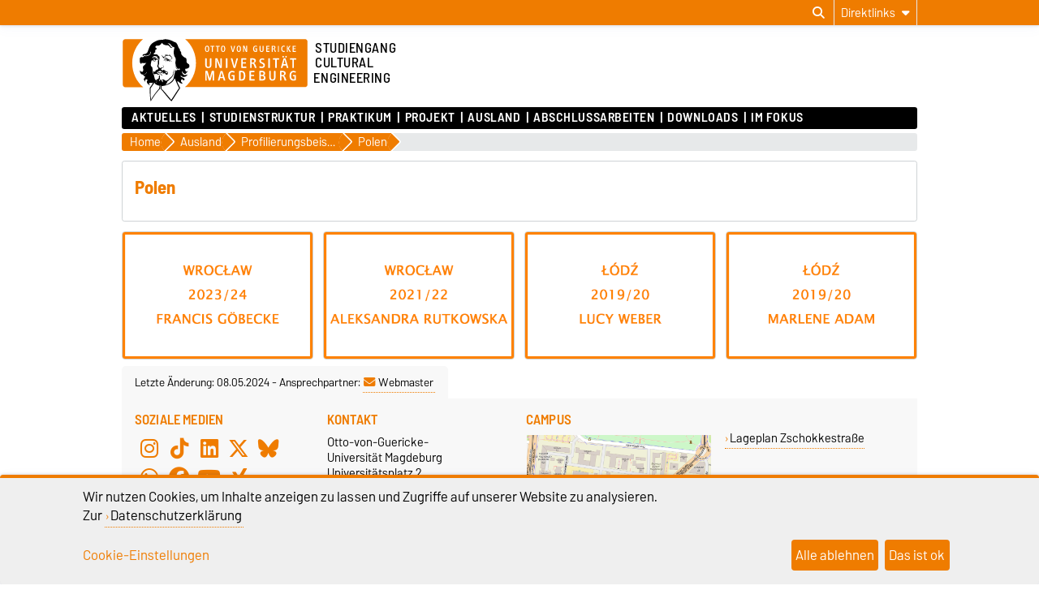

--- FILE ---
content_type: text/html; charset=utf-8
request_url: https://www.cult-eng.ovgu.de/Ausland/Profilierungsbeispiele/Polen.html
body_size: 16256
content:
<!DOCTYPE html>
<html lang="de">
<head>
	<title>Cultural Engineering -  Polen</title>
	<meta charset="utf-8">
	<meta http-equiv="X-UA-Compatible" content="IE=edge,chrome=1">
	<meta name="date" content="2024-05-08 16:11:30">
	<meta name="robots" content="index,follow">

	<meta name="description" lang="de" content="">
	<meta name="keywords" lang="de" content="">
	<meta name="search-weight" content="">
	<meta name="search-url" content="https://www.cult-eng.ovgu.de/Ausland/Profilierungsbeispiele/Polen-get_frontend_url-1.html">
	<meta name="viewport" content="width=device-width, initial-scale=1.0, user-scalable=yes">
	<link rel="shortcut icon" href="/cult_eng_media/Layout/favicon-height-64-width-64.jpg">
		
	<link type="text/css" rel="stylesheet" href="/pub/theme/ovgu_min_theme/skin/fonts/barlow/barlow.css?v=20250510">
	<link type="text/css" rel="stylesheet" href="/pub/theme/ovgu_min_theme/skin/style.css?v=20260117">
	<link type="text/css" rel="stylesheet" href="/skin/fak_hw/style.css?v=20260117">		
	<link type="text/css" rel="stylesheet" href="/pub/theme/ovgu_min_theme/skin/css/klaro.css?v=20260117">

		<script src="/pub/theme/ovgu_min_theme/skin/js/ovgu/mobileMenu.js?v=20260117"></script>
	<script src="/pub/theme/ovgu_min_theme/skin/js/ovgu/openElement.js?v=20260117"></script>
	<script src="/pub/theme/ovgu_min_theme/skin/js/ovgu/hoverTrigger.js?v=20260117"></script>
	<!--Splide JS-->
	<script src="/pub/theme/ovgu_min_theme/skin/js/splidejs/splide.min.js"></script>
	<script src="/pub/theme/ovgu_min_theme/skin/js/splidejs/splide-extension-grid.min.js"></script>
	<link href="/pub/theme/ovgu_min_theme/skin/css/splidejs/splide.min.css" rel="stylesheet" type="text/css">
	
	<script type="text/javascript" src="/pub/theme/ovgu_min_theme/skin/readspeaker/webReader/webReader.js?pids=wr"></script>
	<!-- Wird vom CMS geladen START -->
	
	<!-- Wird vom CMS geladen ENDE -->
			
	<meta name="X-OVGU-CMS-SITE" content="cult_eng"><meta name="X-OVGU-CMS-PAGE" content="1582"><meta name="X-OVGU-CMS-LANG" content="de">
	<meta property="og:title" content="Polen">
	<meta property="og:site_name" content="cult_eng">
	<meta property="og:description" content="">
	<meta property="og:type" content="article">
	<meta property="og:locale" content="de_DE">		<link rel="canonical" href="https://www.cult-eng.ovgu.de/Ausland/Profilierungsbeispiele/Polen.html"><meta property="og:url" content="https://www.cult-eng.ovgu.de/Ausland/Profilierungsbeispiele/Polen.html">
	
	
	<script type="text/javascript" src="/pub/theme/ovgu_min_theme/skin/js/ovgu/klaro.config.js?v=20260117"></script>
	

			<script>
			function sendEmail(a, b, c, d)
			{
				if (typeof d == 'undefined') d = '';
				window.location = "mailto:" + basteln(a, b, c, true) + d;
			}

			function writeEmail(a, b, c, id)
			{
				document.getElementById(id).innerHTML = basteln(a, b, c, false);
			}

			function setEmailStatus(a, b, c)
			{
				status = "mailto:"+basteln(a, b, c, true);
			}

			function basteln(a, b, c, d)
			{
				okvg = a;
				okvg += "@";
				okvg += b + "." + c;
				if (d) okvg = okvg.replace(/<.*?>/g, "");
				return okvg;
			}
			</script>
			</head>
		

<body data-page="1582" data-type="page">
	<header role="banner">
		<section class="header-v23-top-menu">
	<div class="header-v23-top-menu-cnt">
		<a class="" href="#search-dialog" title="Suchdialog öffnen" aria-label="Suchdialog öffnen"><i class="fa-solid fa-magnifying-glass" aria-hidden="true"></i></a>
		<div class="service-box-v23-list hover-trigger">
			<button class="service-box-v23-bttn" aria-label="Direktlinks"><span class="no_mobile">Direktlinks</span><span class="only_mobile">Direkt</span> <i class="fa-solid fa-caret-down"></i></button>
			<ul class="service-box-v23-list-available service_box_v23_list_available_dl">
															<li><a href="http://lsf.ovgu.de/" target="_blank">LSF-Portal</a></li>
											<li><a href="https://exchange.ovgu.de/owa/auth/logon.aspx?replaceCurrent=1&amp;url=https://exchange.ovgu.de/owa/" target="_blank">Exchange</a></li>
											<li><a href="https://webmailer.ovgu.de/login.php" target="_blank">Webmail</a></li>
											<li><a href="http://www.ub.ovgu.de/" target="_blank">Bibliothek</a></li>
											<li><a href="https://elearning.ovgu.de/" target="_blank">E-Learning</a></li>
											<li><a href="http://www.ovgu.de/onlinebewerbung.html" target="_blank">Online-Bewerbung</a></li>
												</ul>
		</div>
										
							</div>
</section>
<div id="header" role="banner">
		<section id="header_mainlogo">
							<a href="https://www.ovgu.de" target="_top" title="Zur Startseite der Otto-von-Guericke-Universität Magdeburg" aria-label="Zur Startseite der Otto-von-Guericke-Universität Magdeburg">
					
													
							<link type="text/css" rel="stylesheet" href="/pub/theme/ovgu_min_theme/skin/css/logo/ovgu_default.css?v=20231123">
<div class="header_logo">
	<!-- MKM 02/2018  -->
	<svg xmlns="http://www.w3.org/2000/svg" x="0px" y="0px" viewbox="0 0 433.7 146.3" class="ovgu_default_logo" aria-labelledby="logo-default-title">
		<title id="logo-default-title">Logo der Otto-von-Guericke-Universität Magdeburg</title>
		<g>
			
			<path class="logo2" d="M433.7,8.2v99.1c0,4.5-3.7,8.2-8.2,8.2H133l-18,27.4c-1-1.1-20.8-25.1-22.9-26.1l0.2-1.3H87l-0.1,0.9c-13.3,15-18.7,25.6-18.7,25.6c-1.9-8.8-1.2-25.9-1.2-25.9s0.2-0.2,0.4-0.7H8.2c-4.5,0-8.2-3.7-8.2-8.2V8.2C0,3.7,3.7,0,8.2,0h417.3C430,0,433.7,3.7,433.7,8.2z"></path>
			<path class="logo3" d="M96.3,44.7c-2.2-0.7-3.1-3.3-3.1-5.5l0.6-0.3c0.1,0.1,0.4,1.4,0.3,1.5c0.7,1.4,1.5,3,3.7,2.8c1.6-0.2,2.1-1.8,2.7-1.7c0.2,0,0.4,0.2,0.5,0.3l-0.3,0.8l0.6,0.3l1.6,0l0,0.8c-1.3,0-2.4,0.2-3.4,0.4c-0.7,0.1-1.6,0.8-1.6,1c-0.3,0.5-0.3,1.4-0.6,1.4l-0.7,0.1L96.3,44.7z M93.3,84.4c-0.3,0-0.4,0.6-0.6,0.5c-0.6-0.4-1.2-1-1.2-1.8l-1.7,0.1c0-0.5-1.1-0.2-0.9,0.5c0.2,0,1,0.1,1-0.1c0.7,0.8,1.5,0.8,1.8,1.4c0.4,0.8,0.2,1.7,0.8,2.1c0.1-1.6,1.6-1.3,1.6-2.5C93.9,84.3,93.5,84.4,93.3,84.4z M111.6,53.1l-0.8,1.3l-1,0c-0.3-0.9,0.5-0.9,0.5-1.1c0-0.5,0.3-0.6,0-1.3c-0.2-0.4-0.5-0.9-0.8-1.1c-0.4,1.3-1.6,2.1-3.2,2.1c-2.1,0-2.6-1.6-2.6-3.4l0.2-0.8c0-0.3-1.9-0.3-3.1,1.5c0,0,0.1,0.9,1.7,1.2c0,0,0.1,0.6,0,0.6c-1.7,0.3-2.1-1.5-2.9-1.6l-0.6,0.3c0,0.2-0.1,0.5-0.1,0.5l0.2,0.5l-1.5,0c-0.1-0.4,0-0.7,0-1c0-0.9,0.9-0.7,1.7-0.7l0.6,0c0-0.9,0.6-0.6,0.6-1.4c0-0.3-0.5-0.3-0.8-0.3l-0.3,0.5c0,0-0.9-0.1-0.9-0.2c0-0.2,0.8-1.2,0.9-1.4c0.3-0.3,1.8-2.3,6.6-2.3c0,0-0.3,0.5-0.2,0.7l-2.6,0.2c-1.9,0.6-2,0.8-2.5,1.4c0,0-0.1,1.2,1,0.9c0,0,0.9-0.6,1.5-0.7l2.2,0c1,0,2,0.4,2.5,0.6C109.8,48.8,111.6,51.4,111.6,53.1z M106.8,51.7c-2.2,0.2-1.9-2.2-1.9-2.2c-0.3,0.3-0.7,2.6,1.6,2.5L106.8,51.7z M107.4,50.2l0-0.7l-1.3,0l0,0.7L107.4,50.2z M116.3,48c-0.3-0.1-0.8-1.3-1.2-1.7l-0.9,0.1c0.4,1.1,1.6,1.4,1.4,2.3c0,0.1,0.9,0.3,1.3,0c0-0.5-0.1-0.7-0.2-1.3L116.3,48z M96.8,64.7l-0.5-1.9l-0.6,0c0,0.4,0.2,0.6,0.3,1c0.2,0.6-0.2,0.9,0.8,1.4l0.1,1.9l0.6,0l-0.1-2.5L96.8,64.7z M113.7,41.2c-0.4-0.6-1.1-2.5-1.9-2.6c-2.3-0.2-3.8,1.2-5,1.3c-0.6,0,0.5-0.8,0.5-0.8c0.2-0.6-4-0.8-4-0.8c-0.1,0-3.1,0-3.3,1.4l0,0.5l2.6,0.4c1.1,0.3,1.3-0.1,2.6,0.1l2.4,0l2.2-0.6l1.1,0.1c0.3,0,0.7,0.5,0.8,0.7c0.8,1.5,1.6,1.7,2.8,2.8c2.2,2.1,2.2,3,3.2,2.6c-0.2-0.2-1.4-2.5-2-3.1C114.9,42.2,114.5,42.2,113.7,41.2z M111.9,48.4c-0.3,0.1-0.6,0.6-0.6,0.6c1,4.7,4.2,4.8,4.2,4.8l0.6-0.6C116.1,53.3,113,53.1,111.9,48.4z M101.3,53.4l0,0.6l1,0l0,0.9l0.6,0l-0.1-1.5L101.3,53.4z M117.7,46.4C117.7,46.4,117.7,46.4,117.7,46.4C117.7,46.4,117.7,46.4,117.7,46.4z M147.4,70.9c0,0-0.6,10.3,7.4,4.7l-6.9,7.1c-2.9-0.2-5.3-1.7-7.6-5.7l-0.9,0.8c3.8,11.2,9,6.8,13.9,6.2l-4.6,4.6c-4.5,1.2-7.3,2.5-11.6-2.8c0,0-0.8,2.4,0.6,3.6c1.4,1.2,9.9,3.3,8,7.1c-0.3,0.5-1.1,1-1.1,1l-2.6,0c0,0,1.1-2.2-1.3-2.5c-1-0.1-3-0.3-3,4.5c0,1.1,1,2.3,2,3.1h0c0.9,0.8,1.7,1.3,1.7,1.3s-1.6,2.4-5.6-0.2c-0.6-0.4-1.5-1-1.5-1c-3.6-2.7-3.7-3.9-5.5-2.2c0.2,0.7,0.5,1.4,0.8,2.2c2.1,5.2,6.2,12.5,6.2,12.5s0,0-0.1,0.1c-0.1,0.2-0.5,0.7-0.9,1.4c-0.1,0.1-0.1,0.2-0.2,0.3c-0.6,0.8-1.3,2-2.1,3.2c-0.1,0.1-0.1,0.2-0.2,0.3c-1.9,2.9-4.4,6.8-6.9,10.6c-0.1,0.2-0.3,0.4-0.4,0.7c-2,3.1-4,6.2-5.6,8.6c-0.1,0.1-0.1,0.2-0.2,0.2c-0.4,0.6-0.8,1.3-1.2,1.8c-0.1,0.1-0.2,0.3-0.3,0.4c-0.4,0.6-0.8,1.2-1.1,1.7c-0.1,0.1-0.1,0.2-0.2,0.2c-0.4,0.6-0.6,1-0.8,1.2c-0.3,0.4-6.1-5.8-10.8-11.6l-1.5-1.8c-8.4-10.2-11.6-14.4-13.3-14.9l0.3-2.4l0.7-5.8c-0.4,0-0.7,0-1.1-0.1l-0.9,5.9l-0.4,2.4c-6,5.5-12.2,13.9-16.6,20.9l-1,1.5c-4.1,6.2-3.5,6.1-3.6,5.9c-0.8-1.5-1.5-7.4-1.9-13.7l-0.1-1.3c-0.1-2-0.2-3.9-0.3-5.7c0-0.2,0-0.5,0-0.7c0-0.1,0-0.1,0-0.1c0-0.5,0-1-0.1-1.4c0-0.1,0-0.1,0-0.2c0-0.3,0-0.7,0-1c0-0.1,0-0.1,0-0.2c0-0.2,0-0.4,0-0.6c0,0,0-0.1,0-0.1c-0.1-2.6-0.1-4.7,0.1-5.8c0.1-0.4,0.1-0.6,0.3-0.8c3.7-4.9,6-9.1,8-11.9c0.1-0.2,0.3-0.4,0.4-0.6c-0.3,0.2-0.6,0.4-0.8,0.6c-0.9,0.7-1.8,1.3-2.5,1.5c-1.1,0.3-1.6-1.4-2.8-0.8c-1.2,0.6-1.5,0.2-2.8,0.6c-1,0.3-1.2,0.1-1.6,1.3c-0.3,1.2,0.7,2.4,2.4,3c-0.8,0.2-1.2,0.9-1.2,0.9c-2.2-1.1-5.2-3.9-6.1-6.7c-0.5-1.6-0.1-3.3,1.6-4.6c0,0-0.2-2.4-2.9-2.6c-2.8-0.2-3.1,5.5-3.2,6l-2.8-5.9c-0.1-1.9,6.7-7-0.1-8.1L49.3,84c-2.9,1.2-7-3.7-7-5.8L42.2,74c0,0,2,3.9,4.8,3.8c0,0,4.4,0.5,2.3-9c-1-4.5,3.2-5.9,5.3-8.4c0.9-1.2,1.1-2.4,2.3-3.5c-0.5,0.4-6.3,1.8-9.6,0.4c-2.4-1-1.7,2.6-1.7,2.6L42.3,57c-0.2-0.5-0.4-7.8-0.4-9.7c0.1-1.8,2.3-3.8,4.5-3.5c6.5,0.7,4.4-2.8,6.6-2.5c2,0.2,4.1,0.8,8-0.6c0.7-0.2,3.1-0.9,5-3.3c1.4-2,1.1-4.1,1.3-5.9l-1,0c-0.7,0.5-0.2,3.5-0.7,4.6c-0.4,0.8-3.7,4.5-9.7,4.3c-2.6-0.3-3.6-1.4-4.7-0.4c-1.5,1.4-2.4,1.6-2.4,1.6l-0.1-3.1c0.4-0.9,2.5-1.7,4.1-1.8c1.9-0.1,2.8-0.8,4.2-1.6c1.5-0.8,2.6-2,3.2-3.8c1-2.9,1.8-4.4,2.7-7.2c1.7-5.6,5.5-11.8,12.4-15.2c5.5-2.8,9.9-5.7,19.5-4.9c0.7,0.1,1.7-1.6,6.5-1.5c3.1,0.1,5.6,0.4,9.6,1.5c3.5,0.9,8.2,3.1,10.9,4.8c1,0.6,5.6-0.8,9.1,10.3c1.2,3.7,2.5,5,4,6.6c0.9,1-0.3,2.1,0.3,3.3c0.5,1.2,1.6,1.4,2.2,2.5c1.3,2.1-0.1,4,1.2,6c1.3,2,3.8,4.9,7.1,7c1.3,0.8,2.3,0.8,3.4,1.8c3.1,2.7,0.4,6.3,1.9,10c1.6,3.9,6.3,1.3,6.2,9C157.2,67.2,155.5,70.5,147.4,70.9zM57.5,78.6c0-0.3-0.6-0.2-0.6-0.2c0.1,3.4-2.8,4.9-5.8,5c0.3,0.2,0.4,0.5,0.4,0.5C54.4,83.8,57.6,81.9,57.5,78.6z M87.9,109.8c0,0-1.1,0-1.7-0.2c-2-0.7-8.3-1.4-10.1-6.7c0,0,0,0,0,0c0,0,0,0,0,0c-4.2,5.8-9.2,13.3-9.2,13.3s-0.7,17.1,1.2,25.9c0,0,5.4-10.6,18.7-25.6L87.9,109.8z M81.6,99.4c0.5-1.1,0.9-1.4,1-2c-1.1,0.4-1.5,1.5-1.8,2.9c0,0.2-0.5,1.8-0.6,1.8c0,0,0.2,0.4,0.4,0.9c0.2,0.3,0.4,0.7,0.5,1c0-0.4,0-0.7,0-1v0c0-0.4-0.1-0.9-0.1-1.4C81,100.6,81.1,100.5,81.6,99.4z M127.2,102.9L127.2,102.9c-1.4-3.1-2.7-6.4-3.8-9.6c-0.2-0.7-1.7,1.5-1.7,1.5s-1.4,4-6.6,8.1h0c-4.3,3.4-11.3,6.8-22.3,8l-0.4,2.6l-0.4,3.2c2.1,0.9,22,24.9,22.9,26.1l18.3-27.7c0,0-0.4-0.7-1.1-2C131,110.9,129.1,107.2,127.2,102.9z M132.8,70c0,0-1.4,0.9,0.4,2.1c0,0-5.4-0.4-5.4-7c0,0-2.8,3.7,1.6,6.1l-0.5,0.7c-4.5-2.1-2.5-6.7-3.7-10.7c-1.8-5.8,0.6-7.6,0.1-13.1c-0.3-3.5-2.8-4.9-3.6-8.2c-1.4-5.6-1.2-9.9,0-14.7c1-3.8,1.1-4.5-3.1-5.1c-2.7-0.3-4.8-7.5-9.1-8c-2.9-0.4-2.9,0.4-3.7,0.8c0.9-0.3,4.2-0.7,7.6,6c0.9,1.8,2.5,3,4.7,3.2c0,0-1.7,1.3-3.8,0.3c-2-1-2.3-2.2-3.6-3.7c-1.9-2.2-3.9-2.3-5.9-2.4c0,0-8,0.7-11.6-5.7c0,0-3.3,8.3-12.9,6.8c0,0-2.7,1.9-2.3,3c0.8,1.9,1.1,1.4,1.9,2.2c0.3,0.4,0.7,0.3,0.9,0.9c0.8,3.2-1.2,2.2-2.2,3.2c-1.4,1.3-0.9,6.1-0.9,6.1c-4.1,1.2-3.2,4.8-3.2,4.8l6.3-0.2c3.5,0.4,2.6,3.5,6,4.6c1.1,0.4,1.1,3.9,0.6,6.9c-0.2,0.9-0.3,2.1-0.5,2.8c-0.6,1.5-0.3,6.5-0.1,9.6l-0.4-1c-2.7,5.1-0.8,6.7,3.5,9.7c0.8,0.6,0-2.3,2.9-2.6c2-0.2,1.5,0.3,2.8,1c0.8,0.4,0.7-0.9,1-0.6c0,0,0.9,0.1,0.4,0.1c-0.9,3.1-2.7,0.5-3.6,0.4c-2-0.1-1,2.8-1,2.8c-0.2,0.8-1,0.2-1.1,1c-0.1,0.9,0.8,2.2,1.3,2.2c2.1-0.3,1.4,0.4,2.6,0.3c1.7-0.1-0.2-1.3,1.3-1.3c4.2-0.1,4.2,3.6,8.1,3.5l0,2.1c-2.6,0.6-2.7-1.3-3.8-1.4c-1.3-0.2-0.4,1.1-0.4,1.1c2.8,1.2,2.8,2.8,4.2,2.7c0.6-0.1,1.4-1.6,1.4-4l0.9,0c0,0,0.4,6.9-1.6,7.2c-4.3,0.6-3.6-3.2-5.3-3.3c-1.3-0.1-0.8,0.5-1.9,0.1l0.5-0.2l-1,0l0.6,0.2c-2,0.8-3.9-0.4-4.4-0.5c-2.4-0.4-3.5,0.3-4.5,0.6c-0.2,0.1-0.6,0.1-0.8,0c-0.8-0.4-1-0.5-2.2-0.7c-1.6-0.2-1.7,0-3,0.7c0,0-0.3,1.9,3.1,1.5c1-0.1,1.8-0.1,1.8-0.1c0,0.3-0.8,1.6-2.9,1.6c-1.6,0.1-5.4-2-5.5-2.2c-0.6,0.6-2.2,1-3,1c-2.3,0.6-2.8-1.1-3.1-1.9c-0.7-1.8-0.4-5.2,0.1-4.8c1.6,1.5,3.8,1.3,3.8,1l0.1-0.8c0.9-2.9,5-4.3,5.8-4.2c0.8-0.2,1.9-3.4,1.9-3.4c-1.6-1.4-1.6-1.4-2.1-2.1c-1.9-2.4,0.8-7.1,0.8-7.1c-0.1-2.1-0.7-7,0.3-8.1c0.3-0.3,1.4-0.8,1.5-2.3c0-0.2,0-0.4,0-0.6c0-0.5-0.1-1-0.5-1.3c-0.4-0.2-0.7,0-1.2-0.1c-0.9-0.3-0.8-1.2-1.5-1.9c-0.6-0.6-2.5-1.2-1.6-1.3c0.2,0,0.4-0.1,0.6-0.1c0.4,0.1,0.4,0.3,0.8,0.4c0.6,0.2,1.1,0.7,1.5,0.3c0.2-0.2,0.3-0.5,0-0.7c-0.2-0.2-0.4,0-0.6-0.1c-0.9-0.3-0.8-1.5-1.7-1.7c-1.3-0.4-1.9-0.6-3.1-0.8c-1.1-0.2-1.9-0.8-2.9-0.3c-1.2,0.5-2.1,0.8-3.1,1.7c-1,0.9-1.8,2.8-1.8,2.8c0.1,0.1,0.4,0.8,0.7,0.7c0,0,0.9-1.1,1.7-1.8c0.9-0.8,2.3-1,2.3-1c2.5-0.1,2.1-0.2,3.7,0.1c0.5,0.1-0.1,0.3,1.1,0.6c-0.7,0.6-2.7-0.2-4.1,0.5c-0.3,0.1-0.5,0.5-0.5,0.5c0.3,0.6,0.4,0.7,0.7,0.6c1.2-0.2,1.8-0.1,2.9,0.2c0.9,0.2,1.5,0.3,2.1,1c2.5,3.1,3,1.6,3.4,2.4c0.2,0.4,0.1,0.5,0,0.7c-0.8,0.7-1.2,0.7-1.6,0.6c-0.3-0.1-0.5-0.2-0.7-0.5c-0.3-0.4,0.1-0.9-0.3-1.2c-0.6-0.5-1.2-1.4-1.2-1.4c-0.2,0.5-0.1,0.9-0.2,1.5c-0.2,1-0.8,1.3-1.7,1.6c-0.6,0.2-1,0.3-1.7,0.1c-1-0.2-1.7-0.7-2.1-1.6c-0.3-0.8,0.1-2.2,0.1-2.2c-0.3,0-0.6,0-1,0.2c-0.4,0.2-0.8,0.7-0.5,1c-0.5,1,1.1,2.3,1.1,2.3c-0.9,0.7-1.2-0.5-1.7-0.1c-0.7,0.6,1,1.2,1.9,1.5c0.9,0.3,1.5,0.2,2.4,0.2c0.8,0,1.6-0.6,2.1-0.3l-1.6,0.9c0,0,0.3,1-2.9,0.6c-0.9-0.1-1.2-0.6-2-1.1c-0.9-0.5-1.1-1.5-2.1-1.5c-1.1,0.1-1.7,0.8-2.2,1.8c-0.4,0.8-0.3,1.4-0.5,2.3c-0.6,3.2-1.2,4.7-0.8,8.2c0.2,2,2.5,2.6,3.2,4.3c1.1,2.8,0.8,14.1,3.3,16.6c0.2,0.3,1.5,4.9,1.6,6.1c1.1,3,0.5,2.1,0.8,3.5c0.1-0.1,2.5,4.2,3.2,4c0,0,1.8-3,3.6-3c0.1,0,0.6-0.3,0.6-0.3c0.6-0.6,2-1.5,2.6-2.4c0,0-0.6-6.3,0.9-6.4c0,0-0.3,0.7,0,1c0.3,0.3,0.6,0,1,0c0.5,0,0,3.7,0.4,6.6c0.1,0.7-0.3,0.9-0.6,1.5c-0.4,0.9,0.3,2.1-1.2,2.1c-0.5,0-0.1,1.3,0.2,2.3l1.6-0.7c0.4-0.5,0.5-3.5,0.9-3.2c2.1,1.1,2.5,2.2,2.6,3.6c0,1.4-0.1,1.9-0.1,1.9l0.7,0l0.5-2.2c1.5-0.6,1.1,4.3,1.4,4c1.4-1.7,0.5-5.1,0.6-5.6c0-0.5-0.9-0.4-0.8,0.6c0,0.2-1-0.2-1-0.2l0.3-1.8c0.7,0,1.8-0.3,1.8-0.3c0.9-0.1,4,1.7,6.5,3.6c5.1-1,7.4-5.2,11-7.9c1.3-0.9,2.5-1.9,3.6-3.2c1.3-1.5,1.5-3.1,2.2-5.2c0.6-2.1,0.7-3.4,1.3-5.7c0.4-1.4,0.8-2.7,1.8-4.6c-0.2,3.3-1.5,7.2-2,10.3c-0.3,2.1-0.6,3.4-1.7,5.1c-1.5,2.4-3.4,3.8-5.4,6.2c-1.6,1.9-3.1,2.9-4.9,4.7c-0.6,0.6-2.6,2.3-3.2,2.4c0.3,0.5,0.6,1,0.5,1.2c-0.1,0.4-0.2,0.6-0.4,0.9c-0.3,0.6-0.8,1.1-1.3,1.8c-0.8,1.2-1.2,2.2-2.4,2.8l-0.5,0.3c4.5-1.3,8-3.1,10.7-4.9c0,0,0,0,0,0c5.6-3.8,7.9-8,8.7-9.5c0.6-3,4.8-22.7,4.8-19.5c0,0,2.5,2.9,5.1-1.7c0,0,1.2,1.7,3.2,1.5C136.4,73.5,135.1,69.3,132.8,70z M77.4,49.8c0,0,0-0.4-0.2-0.7c-0.2-0.4-0.9-0.6-0.9-0.6C75.6,49.2,77,50.4,77.4,49.8z M79.1,49.6l0.4-0.9l-0.4,0L79.1,49.6z M83.8,77.7c-0.8,0.2-1.9,2.4-2.2,2.5c-1,0.2-0.4,1,0.6,0.5c3.7-1.9,4.6-2.4,6.7-0.5c0,0,2.3-2.5,5.4-0.5c0.7,0.4,1.6,0.9,2.7,1.1l-2.2-2.6c-1.1-0.5-3.4-0.6-4.2-1.3c-0.8-0.7-0.8-1.2-0.8-1.2s-0.4-1.2-1-1.3c-0.5-0.1,0,0.6-0.8,1.3C86.8,76.9,85,77.4,83.8,77.7z"></path>
				<g>
					<path class="logo1" d="M24.3,57.5c0-22.2,9.8-42,25.1-55.2H8.2c-3.3,0-5.9,2.7-5.9,6v99.1c0,3.3,2.7,6,5.9,6H50C34.3,100,24.3,80,24.3,57.5z"></path><path class="logo1" d="M271.9,19.2c-2.3,0-2.6,2.6-2.6,5.4c0,3.5,0.6,5.3,2.6,5.3c2.1,0,2.6-2.1,2.6-5.3C274.5,21.6,274.1,19.2,271.9,19.2z"></path><path class="logo1" d="M278.4,78.7h-2.2v16.3h2.1c3.2,0,5-1.4,5-8c0-3.5-0.5-5.4-1.5-6.7C281.1,79.2,279.8,78.7,278.4,78.7z"></path><path class="logo1" d="M326.2,87.7H323v7.2h3.8c2.1,0,3.4-1.4,3.4-3.6C330.1,89.3,328.7,87.7,326.2,87.7z"></path><path class="logo1" d="M425.5,2.2H147.3c15.3,13.2,25.1,33.1,25.1,55.2c0,22.5-10,42.6-25.7,55.8h278.9c3.3,0,6-2.7,6-6V8.2C431.5,4.9,428.8,2.2,425.5,2.2z M397,18.1c0-0.3,0.2-0.5,0.5-0.5h6.5c0.3,0,0.5,0.2,0.5,0.5V19c0,0.3-0.2,0.5-0.5,0.5h-4.8v3.8h4.3c0.3,0,0.5,0.2,0.5,0.5v0.9c0,0.3-0.3,0.5-0.5,0.5h-4.3v4.5h5c0.3,0,0.5,0.2,0.5,0.5v1c0,0.3-0.3,0.5-0.5,0.5h-6.7c-0.3,0-0.5-0.2-0.5-0.5V18.1z M381.6,41c1.1,0,2,0.8,2,1.9c0,1.1-0.9,2-1.9,2c-1.1,0-1.9-0.9-1.9-2C379.7,41.8,380.6,41,381.6,41z M376,17.4c0.8,0,1.8,0.1,2.6,0.6c0.3,0.1,0.4,0.4,0.2,0.7l-0.4,0.9c-0.1,0.2-0.3,0.3-0.6,0.2c-0.5-0.2-1-0.4-1.6-0.4c-2.1,0-3.4,1.5-3.4,5.2c0,3.7,1.4,5.2,3.4,5.2c0.5,0,1.2-0.2,1.6-0.4c0.2-0.1,0.5,0,0.6,0.2l0.5,1c0.1,0.3,0,0.5-0.2,0.6c-0.7,0.4-1.6,0.6-2.7,0.6c-3.4,0-5.5-2.6-5.5-7.3C370.4,20.2,372.6,17.4,376,17.4z M376.9,42.9c0,1.1-0.9,2-1.9,2c-1.1,0-1.9-0.9-1.9-2c0-1.1,0.9-1.9,1.9-1.9C376,41,376.9,41.8,376.9,42.9z M362.8,18.1c0-0.3,0.2-0.5,0.5-0.5h1.3c0.3,0,0.5,0.2,0.5,0.5v13.1c0,0.3-0.2,0.5-0.5,0.5h-1.3c-0.3,0-0.5-0.2-0.5-0.5V18.1z M348.6,18.1c0-0.3,0.2-0.5,0.5-0.5h3.7c3.5,0,4.3,2.2,4.3,3.6c0,1.7-0.9,3.1-3.1,3.5c1,0.2,1.8,1.1,2.2,2c0.3,0.7,1.2,2.7,1.8,4.4c0.1,0.4,0.1,0.6-0.4,0.6h-1.5c-0.3,0-0.5-0.1-0.6-0.4c-0.5-1.4-0.8-2.9-1.4-4.1c-0.5-0.9-1.1-1.8-2.4-1.8h-0.9v5.8c0,0.3-0.2,0.5-0.5,0.5h-1.2c-0.3,0-0.5-0.2-0.5-0.5V18.1z M320.4,18.1c0-0.3,0.2-0.5,0.5-0.5h1.2c0.3,0,0.5,0.2,0.5,0.5v9c0,1.8,0.6,2.9,2.3,2.9c1.5,0,2.4-0.6,2.4-2.8v-9.1c0-0.3,0.2-0.5,0.5-0.5h1.2c0.3,0,0.5,0.2,0.5,0.5v9.3c0,2.9-1.6,4.5-4.6,4.5c-3.1,0-4.6-1.7-4.6-4.5V18.1z M253.4,17.6h1.4c0.3,0,0.6,0.2,0.6,0.5l2.4,9.5c0.2,0.7,0.4,1.8,0.4,2.7c0.1-1,0.3-2.1,0.4-2.7l2.4-9.5c0.1-0.3,0.3-0.5,0.6-0.5h1.3c0.3,0,0.5,0.3,0.4,0.6l-3.8,13.1c-0.1,0.3-0.4,0.5-0.6,0.5h-1.6c-0.3,0-0.5-0.2-0.6-0.5L253,18.2C252.9,17.8,253.1,17.6,253.4,17.6z M235.5,17.4c3.2,0,4.9,2.4,4.9,7.3c0,4.8-1.7,7.1-4.9,7.1c-3.3,0-5-2.3-5-7.1C230.6,19.9,232.2,17.4,235.5,17.4z M218.3,18.1c0-0.3,0.3-0.5,0.5-0.5h8.2c0.3,0,0.5,0.2,0.5,0.5v1c0,0.3-0.2,0.5-0.5,0.5h-3v11.6c0,0.3-0.2,0.5-0.5,0.5h-1.2c-0.3,0-0.5-0.2-0.5-0.5V19.6h-3c-0.3,0-0.5-0.2-0.5-0.5V18.1z M204.8,61.8V47.4c0-0.5,0.3-0.8,0.8-0.8h1.9c0.5,0,0.8,0.3,0.8,0.8V62c0,4.6-2.5,7.1-7.3,7.1c-4.9,0-7.2-2.6-7.2-7.1V47.4c0-0.5,0.3-0.8,0.8-0.8h1.9c0.5,0,0.8,0.3,0.8,0.8v14.2c0,2.9,1,4.5,3.7,4.5C203.5,66.1,204.8,65.2,204.8,61.8z M198.3,17.4c3.2,0,4.9,2.4,4.9,7.3c0,4.8-1.7,7.1-4.9,7.1c-3.3,0-5-2.3-5-7.1C193.3,19.9,195,17.4,198.3,17.4z M214.4,97.2c0,0.4-0.4,0.8-0.8,0.8h-1.7c-0.4,0-0.8-0.3-0.8-0.8l0.1-13.8c0-0.8,0.2-3.7,0.2-4.6c-0.3,1.1-0.7,3.1-1,4.5l-4.1,13.9c-0.1,0.5-0.5,0.8-1,0.8H203c-0.4,0-0.9-0.3-1-0.8L198,83.3c-0.4-1.4-0.7-3.4-1-4.5c0,0.9,0.2,3.8,0.2,4.6l0.1,13.8c0,0.4-0.4,0.8-0.8,0.8h-1.7c-0.4,0-0.8-0.4-0.8-0.8V76.5c0-0.4,0.4-0.8,0.8-0.8h3.7c0.4,0,0.9,0.3,1,0.7l4.3,15.1c0.2,0.8,0.3,2.2,0.4,3.3c0.1-1.1,0.2-2.5,0.4-3.3l4.3-15.1c0.1-0.4,0.6-0.7,1-0.7h3.7c0.4,0,0.8,0.3,0.8,0.8V97.2z M215.2,19.1c0,0.3-0.2,0.5-0.5,0.5h-3v11.6c0,0.3-0.2,0.5-0.5,0.5H210c-0.3,0-0.5-0.2-0.5-0.5V19.6h-3c-0.3,0-0.5-0.2-0.5-0.5v-1c0-0.3,0.3-0.5,0.5-0.5h8.2c0.3,0,0.5,0.2,0.5,0.5V19.1z M220.5,55l0,13.1c0,0.4-0.4,0.8-0.8,0.8H218c-0.4,0-0.8-0.4-0.8-0.8V47.4c0-0.4,0.4-0.8,0.8-0.8h3.1c0.4,0,0.9,0.2,1.1,0.6l5.6,13.6c0.6,1.5,1,3.1,1.5,4.7c-0.2-1.7-0.3-3.8-0.3-5.3l0-12.8c0-0.4,0.4-0.8,0.8-0.8h1.7c0.4,0,0.8,0.4,0.8,0.8v20.7c0,0.4-0.4,0.8-0.8,0.8h-3.1c-0.4,0-0.7-0.2-0.9-0.6l-5.8-13.8c-0.6-1.4-1-3.2-1.5-4.9C220.2,51.2,220.5,53.8,220.5,55z M240,98h-2.3c-0.5,0-0.9-0.3-1-0.7l-1.3-4.9h-7l-1.3,4.9c-0.1,0.4-0.5,0.7-1,0.7H224c-0.5,0-0.7-0.4-0.6-0.9l5.9-20.5c0.1-0.5,0.6-0.8,1-0.8h2.9c0.4,0,0.8,0.3,1,0.8l6.3,20.5C240.7,97.5,240.5,98,240,98zM245.4,68.1c0,0.4-0.4,0.8-0.8,0.8h-2c-0.4,0-0.8-0.4-0.8-0.8V47.4c0-0.4,0.4-0.8,0.8-0.8h2c0.4,0,0.8,0.4,0.8,0.8V68.1zM262.2,96c0,0.8-0.2,1.1-1,1.4c-1.3,0.5-3.1,0.8-4.9,0.8c-6.3,0-9-4.3-9-11.4c0-6.9,3.3-11.2,9-11.2c1.9,0,3.8,0.5,5.3,1.3c0.4,0.2,0.6,0.6,0.4,1l-0.7,1.4c-0.2,0.4-0.6,0.6-1,0.4c-1.2-0.6-2.3-1-4-1c-3.5,0-5.3,2.6-5.3,8.4c0,5.9,2.1,8,5.6,8c0.8,0,1.4-0.1,2.1-0.3v-6.5h-2.9c-0.4,0-0.8-0.4-0.8-0.8v-1.5c0-0.4,0.4-0.8,0.8-0.8h5.6c0.4,0,0.8,0.4,0.8,0.8V96z M269.9,47.5L264,68.1c-0.1,0.4-0.6,0.7-1,0.7h-2.5c-0.4,0-0.9-0.3-1-0.7l-6.1-20.6c-0.1-0.5,0.1-0.9,0.6-0.9h2.3c0.5,0,0.9,0.3,1,0.8l3.8,14.9c0.3,1.1,0.6,2.8,0.7,4.3c0.2-1.5,0.4-3.3,0.7-4.3l3.8-14.9c0.1-0.5,0.5-0.8,1-0.8h2C269.7,46.6,270,47.1,269.9,47.5zM267,24.7c0-4.8,1.7-7.3,5-7.3c3.2,0,4.9,2.4,4.9,7.3c0,4.8-1.7,7.1-4.9,7.1C268.6,31.8,267,29.5,267,24.7z M278.9,98h-5.4c-0.4,0-0.8-0.4-0.8-0.8V76.5c0-0.4,0.4-0.8,0.8-0.8h5.2c4.7,0,8.3,2.5,8.3,11C287.1,93.8,285.2,98,278.9,98z M289.7,68.1c0,0.4-0.4,0.8-0.8,0.8h-10.5c-0.4,0-0.8-0.4-0.8-0.8V47.4c0-0.4,0.4-0.8,0.8-0.8h10.2c0.4,0,0.8,0.4,0.8,0.8v1.5c0,0.4-0.3,0.8-0.8,0.8H281v5.9h6.7c0.4,0,0.8,0.3,0.8,0.8v1.4c0,0.5-0.4,0.8-0.8,0.8H281v7.1h7.8c0.4,0,0.8,0.4,0.8,0.8V68.1zM291.3,31.2c0,0.3-0.3,0.5-0.5,0.5h-2c-0.3,0-0.5-0.1-0.6-0.4l-3.7-8.8c-0.4-0.9-0.7-2.1-0.9-3.1c0.1,1.1,0.3,2.7,0.3,3.5l0,8.3c0,0.3-0.2,0.5-0.5,0.5h-1.1c-0.3,0-0.5-0.2-0.5-0.5V18c0-0.3,0.2-0.5,0.5-0.5h2c0.3,0,0.6,0.1,0.7,0.4l3.5,8.7c0.4,0.9,0.6,2,0.9,3c-0.1-1.1-0.2-2.4-0.2-3.4l0-8.2c0-0.3,0.2-0.5,0.5-0.5h1.1c0.3,0,0.5,0.2,0.5,0.5V31.2z M308.7,97.2c0,0.4-0.4,0.8-0.8,0.8h-10.5c-0.4,0-0.8-0.4-0.8-0.8V76.5c0-0.4,0.4-0.8,0.8-0.8h10.2c0.4,0,0.8,0.4,0.8,0.8V78c0,0.4-0.3,0.8-0.8,0.8h-7.5v5.9h6.7c0.4,0,0.8,0.3,0.8,0.8v1.4c0,0.5-0.4,0.8-0.8,0.8h-6.7v7.1h7.8c0.4,0,0.8,0.4,0.8,0.8V97.2zM312.4,68.8H310c-0.5,0-0.8-0.1-1-0.7c-0.8-2.3-1.3-4.6-2.2-6.4C306,60.3,305,59,303,59h-1.3v9.1c0,0.4-0.4,0.8-0.8,0.8H299c-0.4,0-0.8-0.4-0.8-0.8V47.4c0-0.4,0.4-0.8,0.8-0.8h5.8c5.6,0,6.7,3.4,6.7,5.6c0,2.6-1.5,4.9-4.8,5.4c1.6,0.3,2.8,1.7,3.5,3.2c0.5,1.1,1.8,4.3,2.8,7C313.2,68.4,313.1,68.8,312.4,68.8z M314.5,30.4c0,0.5-0.1,0.7-0.6,0.9c-0.8,0.3-2,0.5-3.1,0.5c-4,0-5.7-2.7-5.7-7.2c0-4.4,2.1-7.2,5.8-7.2c1.2,0,2.4,0.3,3.4,0.8c0.3,0.1,0.4,0.4,0.2,0.6l-0.4,0.9c-0.1,0.2-0.4,0.4-0.6,0.2c-0.7-0.4-1.5-0.6-2.6-0.6c-2.2,0-3.4,1.6-3.4,5.3c0,3.8,1.3,5.1,3.5,5.1c0.5,0,0.9-0.1,1.3-0.2v-4.1h-1.8c-0.3,0-0.5-0.2-0.5-0.5v-1c0-0.3,0.2-0.5,0.5-0.5h3.5c0.3,0,0.5,0.2,0.5,0.5V30.4z M319.5,67.1l0.4-1.6c0.1-0.4,0.5-0.7,1-0.5c1.3,0.5,2.8,1,4.4,1c2.2,0,3.8-1.1,3.8-3.1c0-2.2-2-3.1-4.1-4.1l-1.4-0.6c-2-1-3.9-2.3-3.9-5.5c0-3.5,2.5-6.1,6.7-6.1c1.6,0,3.2,0.4,4.3,0.8c0.4,0.1,0.5,0.6,0.4,1l-0.4,1.5c-0.1,0.4-0.5,0.6-0.9,0.5c-1.1-0.4-1.9-0.7-3.4-0.7c-2.1,0-3.2,1.1-3.2,2.9c0,1.7,1.5,2.4,3.2,3.2l1.8,0.8c2.3,1.1,4.4,2.6,4.4,6.1c0,3.9-2.7,6.5-7.3,6.5c-1.9,0-4-0.4-5.4-1C319.6,67.9,319.4,67.5,319.5,67.1z M327.2,98h-6.9c-0.4,0-0.8-0.4-0.8-0.8V76.5c0-0.4,0.4-0.8,0.8-0.8h6.6c3.8,0,6.1,2.4,6.1,5.6c0,2.3-1.1,4-3.6,4.8c3,0.5,4.6,2.8,4.6,5.5C333.9,95.7,331.5,98,327.2,98z M335.6,31.2V18.1c0-0.3,0.2-0.5,0.5-0.5h6.5c0.3,0,0.5,0.2,0.5,0.5V19c0,0.3-0.2,0.5-0.5,0.5h-4.8v3.8h4.3c0.3,0,0.5,0.2,0.5,0.5v0.9c0,0.3-0.3,0.5-0.5,0.5h-4.3v4.5h5c0.3,0,0.5,0.2,0.5,0.5v1c0,0.3-0.2,0.5-0.5,0.5h-6.7C335.8,31.7,335.6,31.5,335.6,31.2z M340.5,68.1V47.4c0-0.4,0.4-0.8,0.8-0.8h2c0.4,0,0.8,0.4,0.8,0.8v20.6c0,0.4-0.4,0.8-0.8,0.8h-2C340.9,68.8,340.5,68.5,340.5,68.1z M357.2,91.1c0,4.6-2.5,7.1-7.3,7.1c-4.9,0-7.2-2.6-7.2-7.1V76.5c0-0.5,0.3-0.8,0.8-0.8h1.9c0.5,0,0.8,0.3,0.8,0.8v14.2c0,2.9,1,4.5,3.7,4.5c2.4,0,3.8-1,3.8-4.3V76.5c0-0.5,0.3-0.8,0.8-0.8h1.9c0.5,0,0.8,0.3,0.8,0.8V91.1z M365.6,49c0,0.4-0.3,0.8-0.8,0.8h-4.7v18.3c0,0.4-0.4,0.8-0.8,0.8h-1.9c-0.4,0-0.8-0.4-0.8-0.8V49.8h-4.7c-0.4,0-0.8-0.3-0.8-0.8v-1.6c0-0.4,0.4-0.8,0.8-0.8h12.9c0.4,0,0.8,0.4,0.8,0.8V49zM381.7,98h-2.4c-0.5,0-0.8-0.1-1-0.7c-0.8-2.3-1.3-4.6-2.2-6.4c-0.8-1.5-1.7-2.8-3.7-2.8h-1.4v9.1c0,0.4-0.4,0.8-0.8,0.8h-1.9c-0.4,0-0.8-0.4-0.8-0.8V76.5c0-0.4,0.4-0.8,0.8-0.8h5.8c5.6,0,6.7,3.4,6.7,5.6c0,2.6-1.5,4.9-4.8,5.4c1.6,0.3,2.8,1.7,3.5,3.2c0.5,1.1,1.8,4.3,2.8,7C382.4,97.5,382.3,98,381.7,98z M386.4,68.8h-2.3c-0.5,0-0.9-0.3-1-0.7l-1.3-4.9h-7l-1.3,4.9c-0.1,0.4-0.5,0.7-1,0.7h-2.1c-0.5,0-0.7-0.4-0.6-0.9l5.9-20.5c0.1-0.5,0.6-0.8,1-0.8h2.9c0.4,0,0.8,0.3,1,0.8l6.3,20.5C387.2,68.4,386.9,68.8,386.4,68.8z M385.8,24.4v6.9c0,0.3-0.2,0.5-0.5,0.5h-1.2c-0.3,0-0.5-0.2-0.5-0.5V18.1c0-0.3,0.2-0.5,0.5-0.5h1.2c0.3,0,0.5,0.2,0.5,0.5v5.4l3.7-5.6c0.2-0.2,0.4-0.3,0.7-0.3h1.6c0.4,0,0.4,0.3,0.3,0.6l-4.1,5.7l4.5,7.2c0.2,0.3,0.1,0.6-0.3,0.6h-1.7c-0.3,0-0.5-0.1-0.7-0.4L385.8,24.4z M404.7,96c0,0.8-0.2,1.1-1,1.4c-1.3,0.5-3.1,0.8-4.9,0.8c-6.3,0-9-4.3-9-11.4c0-6.9,3.3-11.2,9-11.2c1.9,0,3.8,0.5,5.3,1.3c0.4,0.2,0.6,0.6,0.4,1l-0.7,1.4c-0.2,0.4-0.6,0.6-1,0.4c-1.2-0.6-2.3-1-4-1c-3.5,0-5.3,2.6-5.3,8.4c0,5.9,2.1,8,5.6,8c0.8,0,1.5-0.1,2.1-0.3v-6.5h-2.9c-0.4,0-0.8-0.4-0.8-0.8v-1.5c0-0.4,0.4-0.8,0.8-0.8h5.6c0.4,0,0.8,0.4,0.8,0.8V96z M405.3,49c0,0.4-0.3,0.8-0.8,0.8h-4.7v18.3c0,0.4-0.4,0.8-0.8,0.8h-1.9c-0.4,0-0.8-0.4-0.8-0.8V49.8h-4.7c-0.4,0-0.8-0.3-0.8-0.8v-1.6c0-0.4,0.4-0.8,0.8-0.8h12.9c0.4,0,0.8,0.4,0.8,0.8V49z"></path>
					<path class="logo1" d="M354.8,21.5c0-1-0.7-1.9-2.1-1.9h-1.9v4.1h1.7C353.9,23.6,354.8,22.8,354.8,21.5z"></path>
					<path class="logo1" d="M307.9,52.7c0-1.6-1.1-3-3.3-3h-3v6.5h2.6C306.6,56.2,307.9,54.8,307.9,52.7z"></path>
					<path class="logo1" d="M198.2,30c2.1,0,2.6-2.1,2.6-5.3c0-3-0.5-5.4-2.6-5.4c-2.3,0-2.6,2.6-2.6,5.4C195.6,28.2,196.3,30,198.2,30z"></path>
					<path class="logo1" d="M231.8,77.6c-0.1,0.9-0.3,2.2-0.5,3.1l-2.1,8.7h5.4l-2.3-8.7C232,79.8,231.9,78.4,231.8,77.6z"></path>
					<path class="logo1" d="M329.4,81.8c0-1.9-1.1-3.1-3.2-3.1H323v6.2h2.9C328.2,84.9,329.4,83.7,329.4,81.8z"></path>
					<path class="logo1" d="M377.2,81.8c0-1.6-1-3-3.3-3h-3v6.5h2.6C375.9,85.3,377.2,83.9,377.2,81.8z"></path>
					<path class="logo1" d="M235.5,30c2.1,0,2.6-2.1,2.6-5.3c0-3-0.5-5.4-2.6-5.4c-2.3,0-2.6,2.6-2.6,5.4C232.9,28.2,233.5,30,235.5,30z"></path>
					<path class="logo1" d="M378.2,48.4c-0.1,0.9-0.3,2.2-0.5,3.1l-2.1,8.7h5.4l-2.3-8.7C378.5,50.6,378.3,49.3,378.2,48.4z"></path>
				</g>
			
		</g>
	</svg>
	<!-- ENDE MKM 02/2018  -->
</div>						
			</a>
	</section>
		
			<section class="header_title">
												<a href="/" target="_top" title="Zur Startseite" class="header_title_txt">
									<span>STUDIENGANG</span>
					<span>CULTURAL </span>
					<span>ENGINEERING</span>
				</a>
					</section>
		
				<div class="header_v23_mobile_nav_cnt">
			<div class="header_v23_mobile_search_icon">
				<a class="" href="#search-dialog" title="Suchdialog öffnen" aria-label="Suchdialog öffnen"><i class="fa-solid fa-magnifying-glass" aria-hidden="true"></i></a>
			</div>
			<div class="header_v23_mobile_nav_icon" id="header_v23_mobile_nav_icon">
				<div class="header_v23_mobile_nav_icon_bar1"></div>
				<div class="header_v23_mobile_nav_icon_bar2"></div>
				<div class="header_v23_mobile_nav_icon_bar3"></div>
			</div>
		</div>
			<div id="search-dialog" class="service_box_v23_search_container" aria-modal="true" role="dialog" aria-labelledby="search-dialog-label">
															<form id="search_form" name="suche" method="get" action="https://www.cult-eng.ovgu.de/web/ig-ovgu/search.itl" class="service_box_v23_search" role="search">
							<a href="#top" class="service_box_v23_search_close" aria-label="Suchdialog schließen" title="Suchdialog schließen"><i class="fa-solid fa-circle-xmark" aria-hidden="true"></i></a>
				<label id="search-dialog-label" for="search_string">Suche nach Inhalten</label>
				<input class="service_box_v23_search_inp" type="search" name="q" placeholder="Suchbegriff" value="" id="search_string" autofocus role="searchbox" spellcheck="false">
				<button class="service_box_v23_bttn" type="submit" aria-label="Absenden" alt="Absenden"><i class="fa-solid fa-magnifying-glass" title="Absenden"></i></button>
			</form>
		</div>
</div>

	
		</header>

	






	


<nav id="primaer_nav" role="navigation" aria-label="Main">
	<div id="primaer_nav_links">
		<span id="primaer_nav_links_min" class="primaerlinks_8"><ul class="ovgu_nav_tree level1">
				
																										<li class="ovgu_nav_tree_item" id="navtree-1-104">
			<a href="/Aktuelles.html" class="ovgu_nav_tree_item_link">Aktuelles</a>
					</li>
			
																										<li class="ovgu_nav_tree_item" id="navtree-1-30">
			<a href="/Studienstruktur.html" class="ovgu_nav_tree_item_link">Studienstruktur</a>
					</li>
			
																										<li class="ovgu_nav_tree_item" id="navtree-1-90">
			<a href="/Praktikum.html" class="ovgu_nav_tree_item_link">Praktikum</a>
					</li>
			
																										<li class="ovgu_nav_tree_item" id="navtree-1-44">
			<a href="/Projekt.html" class="ovgu_nav_tree_item_link">Projekt</a>
					</li>
			
																										<li class="ovgu_nav_tree_item" id="navtree-1-58">
			<a href="/Ausland.html" class="ovgu_nav_tree_item_link">Ausland</a>
					</li>
			
																										<li class="ovgu_nav_tree_item" id="navtree-1-108">
			<a href="/Abschlussarbeiten.html" class="ovgu_nav_tree_item_link">Abschlussarbeiten</a>
					</li>
			
																										<li class="ovgu_nav_tree_item" id="navtree-1-72">
			<a href="/Downloads.html" class="ovgu_nav_tree_item_link">Downloads</a>
					</li>
			
																										<li class="ovgu_nav_tree_item" id="navtree-1-268">
			<a href="https://www.ang.ovgu.de/-p-1314.html" class="ovgu_nav_tree_item_link">Im Fokus</a>
					</li>
	</ul>
<script>
	
	(function() {
		var nav_path = '1,58,64,1582';
		var path = 'navtree';
		nav_path = nav_path.split(',');
		for (var i = 0; i < nav_path.length; i++) {
			path += '-' + nav_path[i];
		}
		var list_node = document.getElementById(path);
		if (list_node) {
			list_node.classList.add('active', 'current');
			list_node = list_node.parentNode;

			while (list_node.nodeName === 'LI' || list_node.nodeName === 'UL' || list_node.nodeName === 'DIV') {
				if (list_node.nodeName === 'LI') {
					list_node.classList.add('active');
				}
				list_node = list_node.parentNode;
			}
		}
	})();
	
</script> </span>
		<div id="primaer_nav_links_max" class="primaerlinks_8">
			<div id="primaer_nav_links_max_titel"><span><i class="fa-solid fa-caret-down"></i></span></div>
			<div id="primaer_nav_links_max_liste">
				<ul class="ovgu_nav_tree level1">
				
																										<li class="ovgu_nav_tree_item" id="navtree-1-104">
			<a href="/Aktuelles.html" class="ovgu_nav_tree_item_link">Aktuelles</a>
					</li>
			
																										<li class="ovgu_nav_tree_item" id="navtree-1-30">
			<a href="/Studienstruktur.html" class="ovgu_nav_tree_item_link">Studienstruktur</a>
					</li>
			
																										<li class="ovgu_nav_tree_item" id="navtree-1-90">
			<a href="/Praktikum.html" class="ovgu_nav_tree_item_link">Praktikum</a>
					</li>
			
																										<li class="ovgu_nav_tree_item" id="navtree-1-44">
			<a href="/Projekt.html" class="ovgu_nav_tree_item_link">Projekt</a>
					</li>
			
																										<li class="ovgu_nav_tree_item" id="navtree-1-58">
			<a href="/Ausland.html" class="ovgu_nav_tree_item_link">Ausland</a>
					</li>
			
																										<li class="ovgu_nav_tree_item" id="navtree-1-108">
			<a href="/Abschlussarbeiten.html" class="ovgu_nav_tree_item_link">Abschlussarbeiten</a>
					</li>
			
																										<li class="ovgu_nav_tree_item" id="navtree-1-72">
			<a href="/Downloads.html" class="ovgu_nav_tree_item_link">Downloads</a>
					</li>
			
																										<li class="ovgu_nav_tree_item" id="navtree-1-268">
			<a href="https://www.ang.ovgu.de/-p-1314.html" class="ovgu_nav_tree_item_link">Im Fokus</a>
					</li>
	</ul>
<script>
	
	(function() {
		var nav_path = '1,58,64,1582';
		var path = 'navtree';
		nav_path = nav_path.split(',');
		for (var i = 0; i < nav_path.length; i++) {
			path += '-' + nav_path[i];
		}
		var list_node = document.getElementById(path);
		if (list_node) {
			list_node.classList.add('active', 'current');
			list_node = list_node.parentNode;

			while (list_node.nodeName === 'LI' || list_node.nodeName === 'UL' || list_node.nodeName === 'DIV') {
				if (list_node.nodeName === 'LI') {
					list_node.classList.add('active');
				}
				list_node = list_node.parentNode;
			}
		}
	})();
	
</script>
			</div>
		</div>
	</div>
</nav>
<nav id="sekundaer_nav" role="navigation">
	<div id="breadcrumb_nav">
		<div id="bcr" class="breadcrumb flat btn-group btn-breadcrumb0">
						<a href="/" class="breadcrumb_link"><div>Home</div></a>
																																<a href="/Ausland.html" class="breadcrumb_link" alt="Ausland" title="Ausland"><div>Ausland
												</div></a>
																																		<a href="/Ausland/Profilierungsbeispiele.html" class="breadcrumb_link" alt="Profilierungsbeispiele" title="Profilierungsbeispiele"><div>Profilierungsbeispiele
												</div></a>
																																		<a href="/Ausland/Profilierungsbeispiele/Polen.html" class="breadcrumb_link" alt="Polen" title="Polen"><div>Polen
												</div></a>
														</div>
				<script type="application/ld+json">
		{
			"@context": "https://schema.org",
			"@type": "BreadcrumbList",
			"itemListElement": [
				
					{
						"@type": "ListItem",
						"position": 1,
						"name": "Home",
						"item": "https://www.cult-eng.ovgu.de"
					},
				
					{
						"@type": "ListItem",
						"position": 2,
						"name": "Ausland",
						"item": "https://www.cult-eng.ovgu.de/Ausland.html"
					},
				
					{
						"@type": "ListItem",
						"position": 3,
						"name": "Profilierungsbeispiele",
						"item": "https://www.cult-eng.ovgu.de/Ausland/Profilierungsbeispiele.html"
					},
				
					{
						"@type": "ListItem",
						"position": 4,
						"name": "Polen",
						"item": "https://www.cult-eng.ovgu.de/Ausland/Profilierungsbeispiele/Polen.html"
					}
				
			]
		}
		</script>
		<div id="sekundaer_nav_links">
			<ul id="sekundaer_nav_links_min" class="nav_links_0">
							</ul>
			<ul id="sekundaer_nav_links_add" class="nav_links_0">
							</ul>
		</div>
			</div>
</nav>

<nav class="mobile-menu" id="mobile-menu" role="navigation">
	<div class="mobile-menu-header">Menü<span class="close-btn" id="close-btn"><i class="fa-solid fa-xmark"></i></span></div>
	<ul class="mobile-menu-service" id="mobile-menu-service">
		<li class="mobile-menu-item" data-ovgu-page-id="1582" data-ovgu-action="dL">
			<span>Direktlinks</span>
			<span class="mobile-menu-item-right" data-ovgu-page-id="1582" data-ovgu-action="dL">
				<i class="fa-solid fa-arrow-right"></i>
			</span>
		</li>
		<li class="mobile-menu-item">
			<span><i class="fa-solid fa-language" aria-hidden="true"></i> Sprache</span>
			<span class="mobile-menu-item-right" data-ovgu-page-id="1582" data-ovgu-action="gL">
				<i class="fa-solid fa-arrow-right"></i>
			</span>
		</li>
	</ul>
		
	<ul class="mobile-menu-parents" id="mobile-menu-parents">
					<li class="mobile-menu-item mobile-menu-back">
				<span class="mobile-menu-item-left" data-ovgu-page-id="64" data-ovgu-action="mM"><i class="fa-solid fa-arrow-left"></i></span>
				<a href="/Ausland/Profilierungsbeispiele.html">
					<span>Profilierungsbeispiele</span>
				</a>
			</li>
					</ul>
	<ul class="mobile-menu-childs" id="mobile-menu-childs">
		<li class="mobile-menu-item mobile-menu-current">
			<a href="/Ausland/Profilierungsbeispiele/Polen.html">
				<span>Polen</span>
				<span><i class="fa-solid fa-arrow-right"></i></span>
			</a>
		</li>
		
					</ul>
</nav>	
				 
	
			
	<main id="main" class="main_layout_100">
							<div id="maincontent">
	


<section id="content">
							<div id="readspeaker_player" class="rs_preserve rs_skip rs_addtools rs_splitbutton rs_exp"></div>

		<div>
			<h1 id="page-title">Polen</h1>
					</div>
		
	
		<div>
	
	</div>

		
	
		
</section>			<div class="ubox_container ubox_container100"><section class="box_v2024 ubox_width1 ">
	<header class="box_v2024_header"></header>
	
	<main class="box_v2024_main"><a class="box_v2024_main_img" href="/Ausland/Profilierungsbeispiele/Polen/Wroc%C5%82aw_+2023_24_+Francis+G%C3%B6becke-p-3922.html" target="_self" title="Wrocław, 2023/24, Francis Göbecke"><img title="" src="/cult_eng_media/Bilder/Ausland/Berichte/Kacheln/Ausland_Göbecke-height-240-width-360.png" alt=""></a></main>
	
	
</section>
<section class="box_v2024 ubox_width1 ">
	<header class="box_v2024_header"></header>
	
	<main class="box_v2024_main"><a class="box_v2024_main_img" href="/Ausland/Profilierungsbeispiele/Polen/Wroc%C5%82aw_+2021_22_+Aleksandra+Rutkowska-p-4386.html" target="_self" title="Wrocław, 2021/22, Aleksandra Rutkowska"><img title="" src="/cult_eng_media/Bilder/Ausland/Berichte/Kacheln/Ausland_Rutkowska-height-240-width-360.png" alt=""></a></main>
	
	
</section>
<section class="box_v2024 ubox_width1 ">
	<header class="box_v2024_header"></header>
	
	<main class="box_v2024_main"><a class="box_v2024_main_img" href="/Ausland/Profilierungsbeispiele/Polen/%C5%81%C3%B3d%C5%BA_+2019_20_+Lucy+Weber-p-1596.html" target="_self" title="Łódź, 2019/20, Lucy Weber"><img title="" src="/cult_eng_media/Bilder/Ausland/Berichte/Kacheln/Ausland_Weber-height-240-width-360.png" alt=""></a></main>
	
	
</section>
<section class="box_v2024 ubox_width1 ">
	<header class="box_v2024_header"></header>
	
	<main class="box_v2024_main"><a class="box_v2024_main_img" href="/Ausland/Profilierungsbeispiele/Polen/%C5%81%C3%B3d%C5%BA_+2019_20_+Marlene+Adam-p-1588.html" target="_self" title="Łódź, 2019/20, Marlene Adam"><img title="" src="/cult_eng_media/Bilder/Ausland/Berichte/Kacheln/Ausland_Adam-height-240-width-360.png" alt=""></a></main>
	
	
</section>
</div>	</div>
<!--<span class="adm_blocks"></span>
-->			</main>
	
	
	
	<!-- NEW FEEDBACK --><div class="letzte_aenderung"><p>Letzte Änderung: 08.05.2024 <span class="no_mobile">-</span><span class="only_mobile"><br></span> Ansprechpartner: <a rel="nofollow" class="url_ico link" href="/Feedback-referenz_id-1582.html" title="Ansprechpartner kontaktieren" alt="Ansprechpartner kontaktieren"><i class="fa-solid fa-envelope" aria-hidden="true"></i>Webmaster</a><br></p></div>
	<footer id="footer">
						<div class="footer_1">
		<div class="footer_1_cnt">
			<div class="footer_social">
															<h2>Soziale Medien</h2>
													<span class="social_block">
																														<a href="https://www.instagram.com/uni_magdeburg/?hl=de" title="Instagram" alt="Instagram-Link" target="_blank" rel="noopener noreferrer" aria-label="Instagram" class="social"><i class="fa-brands fa-instagram"></i></a>
																																			<a href="https://www.tiktok.com/@uni_magdeburg" title="TikTok" alt="TikTok-Link" target="_blank" rel="noopener noreferrer" aria-label="TikTok" class="social"><i class="fa-brands fa-tiktok"></i></a>
																																			<a href="https://www.linkedin.com/school/otto-von-guericke-university-magdeburg" title="LinkedIn" alt="LinkedIn-Link" target="_blank" rel="noopener noreferrer" aria-label="LinkedIn" class="social"><i class="fa-brands fa-linkedin"></i></a>
																																			<a href="https://twitter.com/OVGUpresse" title="X (Twitter)" alt="X-Link" target="_blank" rel="noopener noreferrer" aria-label="X (Twitter)" class="social"><i class="fa-brands fa-x-twitter"></i></a>
																																								<a href="https://bsky.app/profile/uni-magdeburg.de" title="Bluesky" alt="Bluesky-Link" target="_blank" rel="noopener noreferrer" aria-label="Bluesky" class="social"><i class="fa-brands fa-bluesky"></i></a>
																																								<a href="" title="WhatsApp" alt="WhatsApp-Link" target="_blank" rel="noopener noreferrer" aria-label="WhatsApp" class="social"><i class="fa-brands fa-whatsapp"></i></a>
																																			<a href="https://www.facebook.com/OVGU.Magdeburg" title="Facebook" alt="Facebook-Link" target="_blank" rel="noopener noreferrer" aria-label="Facebook" class="social"><i class="fa-brands fa-facebook"></i></a>
																																			<a href="https://www.youtube.com/@ovgu" title="YouTube" alt="YouTube-Link" target="_blank" rel="noopener noreferrer" aria-label="YouTube" class="social"><i class="fa-brands fa-youtube"></i></a>
																																			<a href="https://www.xing.com/pages/otto-von-guericke-universitatmagdeburg" title="Xing" alt="Xing-Link" target="_blank" rel="noopener noreferrer" aria-label="Xing" class="social"><i class="fa-brands fa-xing"></i></a>
																				
																													</span>
			</div>
			<div class="footer_kontakt">
				<h2>Kontakt</h2>
									<p>
						Otto-von-Guericke-<br>
						Universität Magdeburg<br>
						Universitätsplatz 2<br>
						<b>39106 Magdeburg</b>
					</p>
					<p>
						<a class="f_ico f1_ico" href="tel:+493916701" title="Anklicken zum Wählen: Telefonzentrale der Universität"><i class="fa-solid fa-phone" aria-hidden="true"></i>+49 391 67-01</a>
											</p>
								<p>
										<a href="/Kontakt.html" target="_top" title="mehr…">mehr…</a><br>
									</p>
			</div>
			<div class="footer_campus_plan">
									<h2>CAMPUS</h2>
													<div>
						<a href="http://www.ovgu.de/unimagdeburg_media/Universität/Dokumente+und+Formulare/CampusFINDER.pdf" title="Lageplan Zschokkestraße" class="bild_link">
							<img src="/cult_eng_media/Layout/campusplan_klein-height-491-width-828.png" title="CAMPUS" loading="lazy">
						</a>
					</div>
											<p><small><a href="http://www.ovgu.de/unimagdeburg_media/Universität/Dokumente+und+Formulare/CampusFINDER.pdf" title="Lageplan Zschokkestraße">Größere Karte anzeigen</a></small></p>
												</div>
			<div class="footer_campus_links">
				<p>
					<a href="http://www.ovgu.de/unimagdeburg_media/Universität/Dokumente+und+Formulare/CampusFINDER.pdf" title="">Lageplan Zschokkestraße</a><br>
																																																																													</p>
			</div>
		</div>
	</div>
	<div class="footer_2">
		<div class="footer_2_cnt">
							<div class="footer-linkblock-1">
					<h2>STUDIERENDENLEBEN</h2>
													<p>
							
															
																											<a href="https://www.magdeburg.de/" target="_blank" title="Stadt Magdeburg">Stadt Magdeburg</a>
																														</p>
												<p>
							
															
																											<a href="https://www.studentenwerk-magdeburg.de/" target="_blank" title="Studentenwerk">Studentenwerk</a>
																														</p>
												<p>
							
															
																											<a href="http://www.uni-magdeburg.de/-p-31076.html" target="_top" title="Akademisches Auslandsamt">Akademisches Auslandsamt</a>
																														</p>
												<p>
							
															
																											<a href="https://www.xn--bafg-7qa.de/" target="_top" title="BAföG">BAföG</a>
																														</p>
												<p>
							
															
																											<a href="https://www.bfg.ovgu.de/" target="_top" title="Büro für Gleichstellungsfragen">Büro für Gleichstellungsfragen</a>
																														</p>
									</div>
							<div class="footer-linkblock-2">
					<h2>FAKULTÄTEN CULTURAL ENGINEERING</h2>
													<p>
							
															
																											<a href="http://www.hw.ovgu.de/-p-1" target="_blank" title="Fakultät für Humanwissenschaft">Fakultät für Humanwissenschaft</a>
																														</p>
												<p>
							
															
																											<a href="http://www.inf.ovgu.de/-p-1" target="_blank" title="Fakultät für Informatik">Fakultät für Informatik</a>
																														</p>
												<p>
							
															
																											<a href="http://www.fmb.ovgu.de/" target="_blank" title="Fakultät für Maschinenbau">Fakultät für Maschinenbau</a>
																														</p>
												<p>
							
															
																											<a href="https://www.math.ovgu.de/" target="_blank" title="Fakultät für Mathematik">Fakultät für Mathematik</a>
																														</p>
												<p>
							
															
																											<a href="http://www.fww.ovgu.de/-p-1" target="_blank" title="Fakultät für Wirtschaftswissenschaft">Fakultät für Wirtschaftswissenschaft</a>
																														</p>
									</div>
							<div class="footer-linkblock-3">
					<h2>SEKRETARIAT</h2>
													<p>
							
															
																											<a href="https://www.ang.ovgu.de/-p-1518.html" target="_blank" title="Stefanie Rose">Stefanie Rose</a>
																														</p>
												<p>
							
															
																	Zschokkestraße 32
																					</p>
												<p>
							
															
																	G40-274
																					</p>
												<p>
							
															
																	Tel.: +49 391 67-56669
																					</p>
												<p>
							
															
																											<script type="text/javascript" language="javascript">
<!--
{document.write(String.fromCharCode(60,97,32,104,114,101,102,61,34,109,97,105,108,116,111,58,115,116,101,102,97,110,105,101,46,114,111,115,101,64,111,118,103,117,46,100,101,34,32,99,108,97,115,115,61,34,102,95,105,99,111,32,102,50,95,105,99,111,34,32,116,105,116,108,101,61,34,69,45,77,97,105,108,45,65,100,114,101,115,115,101,58,32,115,116,101,102,97,110,105,101,46,114,111,115,101,64,111,118,103,117,46,100,101,32,40,65,110,107,108,105,99,107,101,110,32,122,117,109,32,77,97,105,108,32,118,101,114,115,101,110,100,101,110,41,34,62,60,105,32,99,108,97,115,115,61,34,102,97,45,115,111,108,105,100,32,102,97,45,101,110,118,101,108,111,112,101,34,32,97,114,105,97,45,104,105,100,100,101,110,61,34,116,114,117,101,34,62,60,47,105,62,115,116,101,102,97,110,105,101,46,114,111,115,101,64,111,118,103,117,46,100,101,60,47,97,62))}
//-->
</script>

										<br>
																														</p>
									</div>
						<div class="footer_funktionen">
				<h2>Diese Seite</h2>
								<p>
											<a href="https://app-eu.readspeaker.com/cgi-bin/rsent?customerid=4717&amp;amp;amp;amp;amp;amp;amp;lang=de_de&amp;amp;amp;amp;amp;amp;amp;readid=main&amp;amp;amp;amp;amp;amp;amp;url=" rel="nofollow" title="Anklicken zum Text vorlesen" onclick="readpage(this.href, 'readspeaker_player'); return false;">Vorlesen						</a>
						<br>
																			</p>
									<div class="permalink_block">
						<p><a href="#permalink_anzeigen" onclick="open_element('permalink_anzeiegen');" title="Permalink der Seite anzeigen">Permalink</a></p>
												<div id="permalink_anzeigen" class="permalink_overlay">
							<div class="permalink_popup">
								<span><a class="permalink_close" href="#ende" title="Overlay schließen" onclick="close_element('permalink_anzeiegen');"><i class="fa-solid fa-circle-xmark" aria-hidden="true"></i></a></span>
								<div class="permalink_content">
									<p><b>Permalink dieser Seite</b></p>
									<p><a href="https://www.cult-eng.ovgu.de/-p-1582" rel="nofollow">https://www.cult-eng.ovgu.de/-p-1582</a></p>
								</div>
								<div class="permalink_qr">
									<p><b>QR-Code zu dieser Seite</b></p>
									<p><img src="[data-uri]" loading="lazy"></p>
								</div>
							</div>
						</div>
					</div>
															</div>
		</div>
	</div>
							<div class="lower-footer">
				<div class="lower-footer-cnt" role="contentinfo">
					<a href="/Impressum.html" target="_top" title="Impressum" id="footer_imprint">Impressum</a>
					<a href="https://www.ovgu.de/datenschutzerklaerung" title="Datenschutz" id="footer_privacy">
							Datenschutz					</a>
					<a href="https://www.ovgu.de/barrierefreiheitserklärung" title="Barrierefreiheit" id="footer_accessibility">
							Barrierefreiheit					</a>
					<a href="#" onclick="javascript:klaro.show(undefined, true);return false" id="footer_cookie" title="Cookie-Einstellungen">
						Cookie-Einstellungen					</a>
					<a href="/Sitemap.html" target="_top" title="Sitemap" id="footer_sitemap">Sitemap</a>
				</div>
			</div>
			</footer>
	
	<a name="seitenende"></a>
					<!--BEGINN: MATOMO-BLOCK-->
																			
		<script type="text/plain" data-type="text/javascript" data-name="matomo">
			var _paq = _paq || [];
			/* tracker methods like "setCustomDimension" should be called before "trackPageView" */
			_paq.push(["setCookieDomain", "*.www.cult-eng.ovgu.de"]);
			_paq.push(["setDoNotTrack", true]);
			_paq.push(['trackPageView']);
			_paq.push(['enableLinkTracking']);
			(function() {
				
								var u="https://matomo.ovgu.de/";
								
				_paq.push(['setTrackerUrl', u+'matomo.php']);
				_paq.push(['setSiteId', '534']);
				var d=document, g=d.createElement('script'), s=d.getElementsByTagName('script')[0];
				g.type='text/javascript'; g.async=true; g.defer=true; g.src=u+'matomo.js'; s.parentNode.insertBefore(g,s);
			})();
		</script>
		
				<!--END: MATOMO-BLOCK-->
				
			
	
	<script type="text/javascript" src="/pub/theme/ovgu_min_theme/skin/js/klaro-no-css.js"></script>
		
	<script type="text/javascript">
		<!--
		window.rsConf = {general: {usePost: true}};
		//-->
	</script>
	
</body>
</html>
